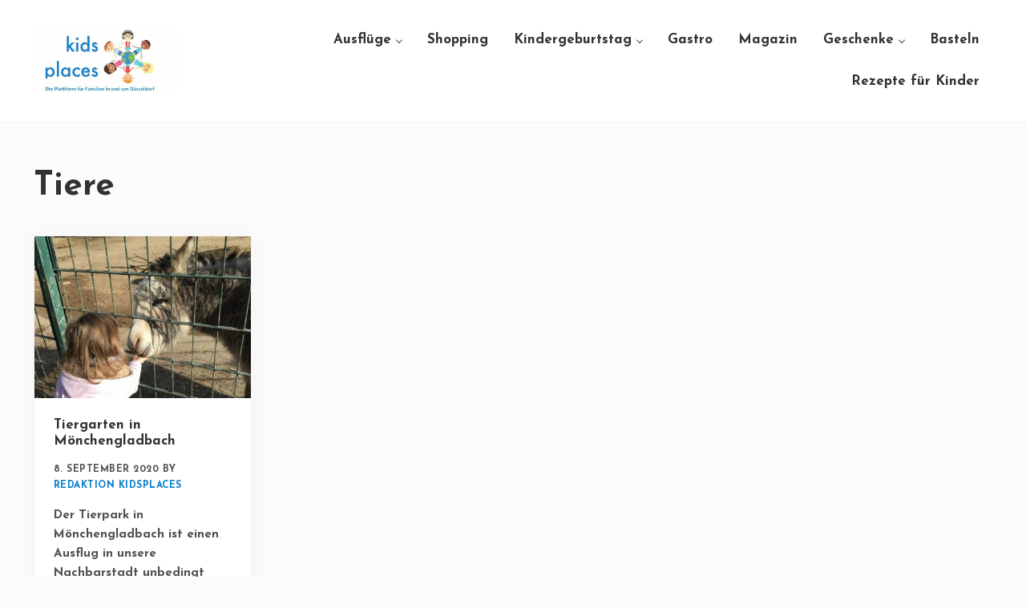

--- FILE ---
content_type: text/html; charset=UTF-8
request_url: https://www.kidsplaces.net/tag/tiere/
body_size: 14595
content:
<!DOCTYPE html>
<html lang="de">
<head >
<meta charset="UTF-8" />
<meta name="viewport" content="width=device-width, initial-scale=1" />
<link rel="dns-prefetch" href="//cdn.hu-manity.co" />
		<!-- Cookie Compliance -->
		<script type="text/javascript">var huOptions = {"appID":"wwwkidsplacesnet-1d7bc68","currentLanguage":"de","blocking":false,"globalCookie":false,"isAdmin":false,"privacyConsent":true,"forms":[]};</script>
		<script type="text/javascript" src="https://cdn.hu-manity.co/hu-banner.min.js"></script><meta name='robots' content='index, follow, max-image-preview:large, max-snippet:-1, max-video-preview:-1' />

	<!-- This site is optimized with the Yoast SEO plugin v26.8 - https://yoast.com/product/yoast-seo-wordpress/ -->
	<title>Tiere Archive - kidsplaces</title>
	<link rel="canonical" href="https://www.kidsplaces.net/tag/tiere/" />
	<meta property="og:locale" content="de_DE" />
	<meta property="og:type" content="article" />
	<meta property="og:title" content="Tiere Archive - kidsplaces" />
	<meta property="og:url" content="https://www.kidsplaces.net/tag/tiere/" />
	<meta property="og:site_name" content="kidsplaces" />
	<meta name="twitter:card" content="summary_large_image" />
	<script type="application/ld+json" class="yoast-schema-graph">{"@context":"https://schema.org","@graph":[{"@type":"CollectionPage","@id":"https://www.kidsplaces.net/tag/tiere/","url":"https://www.kidsplaces.net/tag/tiere/","name":"Tiere Archive - kidsplaces","isPartOf":{"@id":"https://www.kidsplaces.net/#website"},"primaryImageOfPage":{"@id":"https://www.kidsplaces.net/tag/tiere/#primaryimage"},"image":{"@id":"https://www.kidsplaces.net/tag/tiere/#primaryimage"},"thumbnailUrl":"https://www.kidsplaces.net/wp-content/uploads/2020/09/IMG_9180-scaled-e1602441283765.jpeg","breadcrumb":{"@id":"https://www.kidsplaces.net/tag/tiere/#breadcrumb"},"inLanguage":"de"},{"@type":"ImageObject","inLanguage":"de","@id":"https://www.kidsplaces.net/tag/tiere/#primaryimage","url":"https://www.kidsplaces.net/wp-content/uploads/2020/09/IMG_9180-scaled-e1602441283765.jpeg","contentUrl":"https://www.kidsplaces.net/wp-content/uploads/2020/09/IMG_9180-scaled-e1602441283765.jpeg","width":1920,"height":1312,"caption":"Tiergarten Mönchengladbach"},{"@type":"BreadcrumbList","@id":"https://www.kidsplaces.net/tag/tiere/#breadcrumb","itemListElement":[{"@type":"ListItem","position":1,"name":"Startseite","item":"https://www.kidsplaces.net/"},{"@type":"ListItem","position":2,"name":"Tiere"}]},{"@type":"WebSite","@id":"https://www.kidsplaces.net/#website","url":"https://www.kidsplaces.net/","name":"kidsplaces","description":"Die Plattform für Familien in und um Düsseldorf","publisher":{"@id":"https://www.kidsplaces.net/#organization"},"potentialAction":[{"@type":"SearchAction","target":{"@type":"EntryPoint","urlTemplate":"https://www.kidsplaces.net/?s={search_term_string}"},"query-input":{"@type":"PropertyValueSpecification","valueRequired":true,"valueName":"search_term_string"}}],"inLanguage":"de"},{"@type":"Organization","@id":"https://www.kidsplaces.net/#organization","name":"Kidsplaces","url":"https://www.kidsplaces.net/","logo":{"@type":"ImageObject","inLanguage":"de","@id":"https://www.kidsplaces.net/#/schema/logo/image/","url":"https://www.kidsplaces.net/wp-content/uploads/2020/09/cropped-Die-Plattform-fuer-Familien-in-und-um-Duesseldorf-Kopie-1.jpeg","contentUrl":"https://www.kidsplaces.net/wp-content/uploads/2020/09/cropped-Die-Plattform-fuer-Familien-in-und-um-Duesseldorf-Kopie-1.jpeg","width":1915,"height":1917,"caption":"Kidsplaces"},"image":{"@id":"https://www.kidsplaces.net/#/schema/logo/image/"},"sameAs":["https://www.facebook.com/kidsplaces.net","https://www.instagram.com/kidsplaces_net"]}]}</script>
	<!-- / Yoast SEO plugin. -->


<link href='https://fonts.gstatic.com' crossorigin rel='preconnect' />
<link rel="alternate" type="application/rss+xml" title="kidsplaces &raquo; Feed" href="https://www.kidsplaces.net/feed/" />
<link rel="alternate" type="application/rss+xml" title="kidsplaces &raquo; Kommentar-Feed" href="https://www.kidsplaces.net/comments/feed/" />
<link rel="alternate" type="application/rss+xml" title="kidsplaces &raquo; Tiere Schlagwort-Feed" href="https://www.kidsplaces.net/tag/tiere/feed/" />
		<!-- This site uses the Google Analytics by MonsterInsights plugin v9.11.1 - Using Analytics tracking - https://www.monsterinsights.com/ -->
							<script src="//www.googletagmanager.com/gtag/js?id=G-MMZ0LK0757"  data-cfasync="false" data-wpfc-render="false" type="text/javascript" async></script>
			<script data-cfasync="false" data-wpfc-render="false" type="text/javascript">
				var mi_version = '9.11.1';
				var mi_track_user = true;
				var mi_no_track_reason = '';
								var MonsterInsightsDefaultLocations = {"page_location":"https:\/\/www.kidsplaces.net\/tag\/tiere\/"};
								if ( typeof MonsterInsightsPrivacyGuardFilter === 'function' ) {
					var MonsterInsightsLocations = (typeof MonsterInsightsExcludeQuery === 'object') ? MonsterInsightsPrivacyGuardFilter( MonsterInsightsExcludeQuery ) : MonsterInsightsPrivacyGuardFilter( MonsterInsightsDefaultLocations );
				} else {
					var MonsterInsightsLocations = (typeof MonsterInsightsExcludeQuery === 'object') ? MonsterInsightsExcludeQuery : MonsterInsightsDefaultLocations;
				}

								var disableStrs = [
										'ga-disable-G-MMZ0LK0757',
									];

				/* Function to detect opted out users */
				function __gtagTrackerIsOptedOut() {
					for (var index = 0; index < disableStrs.length; index++) {
						if (document.cookie.indexOf(disableStrs[index] + '=true') > -1) {
							return true;
						}
					}

					return false;
				}

				/* Disable tracking if the opt-out cookie exists. */
				if (__gtagTrackerIsOptedOut()) {
					for (var index = 0; index < disableStrs.length; index++) {
						window[disableStrs[index]] = true;
					}
				}

				/* Opt-out function */
				function __gtagTrackerOptout() {
					for (var index = 0; index < disableStrs.length; index++) {
						document.cookie = disableStrs[index] + '=true; expires=Thu, 31 Dec 2099 23:59:59 UTC; path=/';
						window[disableStrs[index]] = true;
					}
				}

				if ('undefined' === typeof gaOptout) {
					function gaOptout() {
						__gtagTrackerOptout();
					}
				}
								window.dataLayer = window.dataLayer || [];

				window.MonsterInsightsDualTracker = {
					helpers: {},
					trackers: {},
				};
				if (mi_track_user) {
					function __gtagDataLayer() {
						dataLayer.push(arguments);
					}

					function __gtagTracker(type, name, parameters) {
						if (!parameters) {
							parameters = {};
						}

						if (parameters.send_to) {
							__gtagDataLayer.apply(null, arguments);
							return;
						}

						if (type === 'event') {
														parameters.send_to = monsterinsights_frontend.v4_id;
							var hookName = name;
							if (typeof parameters['event_category'] !== 'undefined') {
								hookName = parameters['event_category'] + ':' + name;
							}

							if (typeof MonsterInsightsDualTracker.trackers[hookName] !== 'undefined') {
								MonsterInsightsDualTracker.trackers[hookName](parameters);
							} else {
								__gtagDataLayer('event', name, parameters);
							}
							
						} else {
							__gtagDataLayer.apply(null, arguments);
						}
					}

					__gtagTracker('js', new Date());
					__gtagTracker('set', {
						'developer_id.dZGIzZG': true,
											});
					if ( MonsterInsightsLocations.page_location ) {
						__gtagTracker('set', MonsterInsightsLocations);
					}
										__gtagTracker('config', 'G-MMZ0LK0757', {"forceSSL":"true","link_attribution":"true"} );
										window.gtag = __gtagTracker;										(function () {
						/* https://developers.google.com/analytics/devguides/collection/analyticsjs/ */
						/* ga and __gaTracker compatibility shim. */
						var noopfn = function () {
							return null;
						};
						var newtracker = function () {
							return new Tracker();
						};
						var Tracker = function () {
							return null;
						};
						var p = Tracker.prototype;
						p.get = noopfn;
						p.set = noopfn;
						p.send = function () {
							var args = Array.prototype.slice.call(arguments);
							args.unshift('send');
							__gaTracker.apply(null, args);
						};
						var __gaTracker = function () {
							var len = arguments.length;
							if (len === 0) {
								return;
							}
							var f = arguments[len - 1];
							if (typeof f !== 'object' || f === null || typeof f.hitCallback !== 'function') {
								if ('send' === arguments[0]) {
									var hitConverted, hitObject = false, action;
									if ('event' === arguments[1]) {
										if ('undefined' !== typeof arguments[3]) {
											hitObject = {
												'eventAction': arguments[3],
												'eventCategory': arguments[2],
												'eventLabel': arguments[4],
												'value': arguments[5] ? arguments[5] : 1,
											}
										}
									}
									if ('pageview' === arguments[1]) {
										if ('undefined' !== typeof arguments[2]) {
											hitObject = {
												'eventAction': 'page_view',
												'page_path': arguments[2],
											}
										}
									}
									if (typeof arguments[2] === 'object') {
										hitObject = arguments[2];
									}
									if (typeof arguments[5] === 'object') {
										Object.assign(hitObject, arguments[5]);
									}
									if ('undefined' !== typeof arguments[1].hitType) {
										hitObject = arguments[1];
										if ('pageview' === hitObject.hitType) {
											hitObject.eventAction = 'page_view';
										}
									}
									if (hitObject) {
										action = 'timing' === arguments[1].hitType ? 'timing_complete' : hitObject.eventAction;
										hitConverted = mapArgs(hitObject);
										__gtagTracker('event', action, hitConverted);
									}
								}
								return;
							}

							function mapArgs(args) {
								var arg, hit = {};
								var gaMap = {
									'eventCategory': 'event_category',
									'eventAction': 'event_action',
									'eventLabel': 'event_label',
									'eventValue': 'event_value',
									'nonInteraction': 'non_interaction',
									'timingCategory': 'event_category',
									'timingVar': 'name',
									'timingValue': 'value',
									'timingLabel': 'event_label',
									'page': 'page_path',
									'location': 'page_location',
									'title': 'page_title',
									'referrer' : 'page_referrer',
								};
								for (arg in args) {
																		if (!(!args.hasOwnProperty(arg) || !gaMap.hasOwnProperty(arg))) {
										hit[gaMap[arg]] = args[arg];
									} else {
										hit[arg] = args[arg];
									}
								}
								return hit;
							}

							try {
								f.hitCallback();
							} catch (ex) {
							}
						};
						__gaTracker.create = newtracker;
						__gaTracker.getByName = newtracker;
						__gaTracker.getAll = function () {
							return [];
						};
						__gaTracker.remove = noopfn;
						__gaTracker.loaded = true;
						window['__gaTracker'] = __gaTracker;
					})();
									} else {
										console.log("");
					(function () {
						function __gtagTracker() {
							return null;
						}

						window['__gtagTracker'] = __gtagTracker;
						window['gtag'] = __gtagTracker;
					})();
									}
			</script>
							<!-- / Google Analytics by MonsterInsights -->
		<style id='wp-img-auto-sizes-contain-inline-css' type='text/css'>
img:is([sizes=auto i],[sizes^="auto," i]){contain-intrinsic-size:3000px 1500px}
/*# sourceURL=wp-img-auto-sizes-contain-inline-css */
</style>
<style id='wp-block-library-inline-css' type='text/css'>
:root{--wp-block-synced-color:#7a00df;--wp-block-synced-color--rgb:122,0,223;--wp-bound-block-color:var(--wp-block-synced-color);--wp-editor-canvas-background:#ddd;--wp-admin-theme-color:#007cba;--wp-admin-theme-color--rgb:0,124,186;--wp-admin-theme-color-darker-10:#006ba1;--wp-admin-theme-color-darker-10--rgb:0,107,160.5;--wp-admin-theme-color-darker-20:#005a87;--wp-admin-theme-color-darker-20--rgb:0,90,135;--wp-admin-border-width-focus:2px}@media (min-resolution:192dpi){:root{--wp-admin-border-width-focus:1.5px}}.wp-element-button{cursor:pointer}:root .has-very-light-gray-background-color{background-color:#eee}:root .has-very-dark-gray-background-color{background-color:#313131}:root .has-very-light-gray-color{color:#eee}:root .has-very-dark-gray-color{color:#313131}:root .has-vivid-green-cyan-to-vivid-cyan-blue-gradient-background{background:linear-gradient(135deg,#00d084,#0693e3)}:root .has-purple-crush-gradient-background{background:linear-gradient(135deg,#34e2e4,#4721fb 50%,#ab1dfe)}:root .has-hazy-dawn-gradient-background{background:linear-gradient(135deg,#faaca8,#dad0ec)}:root .has-subdued-olive-gradient-background{background:linear-gradient(135deg,#fafae1,#67a671)}:root .has-atomic-cream-gradient-background{background:linear-gradient(135deg,#fdd79a,#004a59)}:root .has-nightshade-gradient-background{background:linear-gradient(135deg,#330968,#31cdcf)}:root .has-midnight-gradient-background{background:linear-gradient(135deg,#020381,#2874fc)}:root{--wp--preset--font-size--normal:16px;--wp--preset--font-size--huge:42px}.has-regular-font-size{font-size:1em}.has-larger-font-size{font-size:2.625em}.has-normal-font-size{font-size:var(--wp--preset--font-size--normal)}.has-huge-font-size{font-size:var(--wp--preset--font-size--huge)}.has-text-align-center{text-align:center}.has-text-align-left{text-align:left}.has-text-align-right{text-align:right}.has-fit-text{white-space:nowrap!important}#end-resizable-editor-section{display:none}.aligncenter{clear:both}.items-justified-left{justify-content:flex-start}.items-justified-center{justify-content:center}.items-justified-right{justify-content:flex-end}.items-justified-space-between{justify-content:space-between}.screen-reader-text{border:0;clip-path:inset(50%);height:1px;margin:-1px;overflow:hidden;padding:0;position:absolute;width:1px;word-wrap:normal!important}.screen-reader-text:focus{background-color:#ddd;clip-path:none;color:#444;display:block;font-size:1em;height:auto;left:5px;line-height:normal;padding:15px 23px 14px;text-decoration:none;top:5px;width:auto;z-index:100000}html :where(.has-border-color){border-style:solid}html :where([style*=border-top-color]){border-top-style:solid}html :where([style*=border-right-color]){border-right-style:solid}html :where([style*=border-bottom-color]){border-bottom-style:solid}html :where([style*=border-left-color]){border-left-style:solid}html :where([style*=border-width]){border-style:solid}html :where([style*=border-top-width]){border-top-style:solid}html :where([style*=border-right-width]){border-right-style:solid}html :where([style*=border-bottom-width]){border-bottom-style:solid}html :where([style*=border-left-width]){border-left-style:solid}html :where(img[class*=wp-image-]){height:auto;max-width:100%}:where(figure){margin:0 0 1em}html :where(.is-position-sticky){--wp-admin--admin-bar--position-offset:var(--wp-admin--admin-bar--height,0px)}@media screen and (max-width:600px){html :where(.is-position-sticky){--wp-admin--admin-bar--position-offset:0px}}

/*# sourceURL=wp-block-library-inline-css */
</style><style id='wp-block-heading-inline-css' type='text/css'>
h1:where(.wp-block-heading).has-background,h2:where(.wp-block-heading).has-background,h3:where(.wp-block-heading).has-background,h4:where(.wp-block-heading).has-background,h5:where(.wp-block-heading).has-background,h6:where(.wp-block-heading).has-background{padding:1.25em 2.375em}h1.has-text-align-left[style*=writing-mode]:where([style*=vertical-lr]),h1.has-text-align-right[style*=writing-mode]:where([style*=vertical-rl]),h2.has-text-align-left[style*=writing-mode]:where([style*=vertical-lr]),h2.has-text-align-right[style*=writing-mode]:where([style*=vertical-rl]),h3.has-text-align-left[style*=writing-mode]:where([style*=vertical-lr]),h3.has-text-align-right[style*=writing-mode]:where([style*=vertical-rl]),h4.has-text-align-left[style*=writing-mode]:where([style*=vertical-lr]),h4.has-text-align-right[style*=writing-mode]:where([style*=vertical-rl]),h5.has-text-align-left[style*=writing-mode]:where([style*=vertical-lr]),h5.has-text-align-right[style*=writing-mode]:where([style*=vertical-rl]),h6.has-text-align-left[style*=writing-mode]:where([style*=vertical-lr]),h6.has-text-align-right[style*=writing-mode]:where([style*=vertical-rl]){rotate:180deg}
/*# sourceURL=https://www.kidsplaces.net/wp-includes/blocks/heading/style.min.css */
</style>
<style id='wp-block-group-inline-css' type='text/css'>
.wp-block-group{box-sizing:border-box}:where(.wp-block-group.wp-block-group-is-layout-constrained){position:relative}
/*# sourceURL=https://www.kidsplaces.net/wp-includes/blocks/group/style.min.css */
</style>
<style id='wp-block-group-theme-inline-css' type='text/css'>
:where(.wp-block-group.has-background){padding:1.25em 2.375em}
/*# sourceURL=https://www.kidsplaces.net/wp-includes/blocks/group/theme.min.css */
</style>
<style id='wp-block-paragraph-inline-css' type='text/css'>
.is-small-text{font-size:.875em}.is-regular-text{font-size:1em}.is-large-text{font-size:2.25em}.is-larger-text{font-size:3em}.has-drop-cap:not(:focus):first-letter{float:left;font-size:8.4em;font-style:normal;font-weight:100;line-height:.68;margin:.05em .1em 0 0;text-transform:uppercase}body.rtl .has-drop-cap:not(:focus):first-letter{float:none;margin-left:.1em}p.has-drop-cap.has-background{overflow:hidden}:root :where(p.has-background){padding:1.25em 2.375em}:where(p.has-text-color:not(.has-link-color)) a{color:inherit}p.has-text-align-left[style*="writing-mode:vertical-lr"],p.has-text-align-right[style*="writing-mode:vertical-rl"]{rotate:180deg}
/*# sourceURL=https://www.kidsplaces.net/wp-includes/blocks/paragraph/style.min.css */
</style>
<style id='wp-block-social-links-inline-css' type='text/css'>
.wp-block-social-links{background:none;box-sizing:border-box;margin-left:0;padding-left:0;padding-right:0;text-indent:0}.wp-block-social-links .wp-social-link a,.wp-block-social-links .wp-social-link a:hover{border-bottom:0;box-shadow:none;text-decoration:none}.wp-block-social-links .wp-social-link svg{height:1em;width:1em}.wp-block-social-links .wp-social-link span:not(.screen-reader-text){font-size:.65em;margin-left:.5em;margin-right:.5em}.wp-block-social-links.has-small-icon-size{font-size:16px}.wp-block-social-links,.wp-block-social-links.has-normal-icon-size{font-size:24px}.wp-block-social-links.has-large-icon-size{font-size:36px}.wp-block-social-links.has-huge-icon-size{font-size:48px}.wp-block-social-links.aligncenter{display:flex;justify-content:center}.wp-block-social-links.alignright{justify-content:flex-end}.wp-block-social-link{border-radius:9999px;display:block}@media not (prefers-reduced-motion){.wp-block-social-link{transition:transform .1s ease}}.wp-block-social-link{height:auto}.wp-block-social-link a{align-items:center;display:flex;line-height:0}.wp-block-social-link:hover{transform:scale(1.1)}.wp-block-social-links .wp-block-social-link.wp-social-link{display:inline-block;margin:0;padding:0}.wp-block-social-links .wp-block-social-link.wp-social-link .wp-block-social-link-anchor,.wp-block-social-links .wp-block-social-link.wp-social-link .wp-block-social-link-anchor svg,.wp-block-social-links .wp-block-social-link.wp-social-link .wp-block-social-link-anchor:active,.wp-block-social-links .wp-block-social-link.wp-social-link .wp-block-social-link-anchor:hover,.wp-block-social-links .wp-block-social-link.wp-social-link .wp-block-social-link-anchor:visited{color:currentColor;fill:currentColor}:where(.wp-block-social-links:not(.is-style-logos-only)) .wp-social-link{background-color:#f0f0f0;color:#444}:where(.wp-block-social-links:not(.is-style-logos-only)) .wp-social-link-amazon{background-color:#f90;color:#fff}:where(.wp-block-social-links:not(.is-style-logos-only)) .wp-social-link-bandcamp{background-color:#1ea0c3;color:#fff}:where(.wp-block-social-links:not(.is-style-logos-only)) .wp-social-link-behance{background-color:#0757fe;color:#fff}:where(.wp-block-social-links:not(.is-style-logos-only)) .wp-social-link-bluesky{background-color:#0a7aff;color:#fff}:where(.wp-block-social-links:not(.is-style-logos-only)) .wp-social-link-codepen{background-color:#1e1f26;color:#fff}:where(.wp-block-social-links:not(.is-style-logos-only)) .wp-social-link-deviantart{background-color:#02e49b;color:#fff}:where(.wp-block-social-links:not(.is-style-logos-only)) .wp-social-link-discord{background-color:#5865f2;color:#fff}:where(.wp-block-social-links:not(.is-style-logos-only)) .wp-social-link-dribbble{background-color:#e94c89;color:#fff}:where(.wp-block-social-links:not(.is-style-logos-only)) .wp-social-link-dropbox{background-color:#4280ff;color:#fff}:where(.wp-block-social-links:not(.is-style-logos-only)) .wp-social-link-etsy{background-color:#f45800;color:#fff}:where(.wp-block-social-links:not(.is-style-logos-only)) .wp-social-link-facebook{background-color:#0866ff;color:#fff}:where(.wp-block-social-links:not(.is-style-logos-only)) .wp-social-link-fivehundredpx{background-color:#000;color:#fff}:where(.wp-block-social-links:not(.is-style-logos-only)) .wp-social-link-flickr{background-color:#0461dd;color:#fff}:where(.wp-block-social-links:not(.is-style-logos-only)) .wp-social-link-foursquare{background-color:#e65678;color:#fff}:where(.wp-block-social-links:not(.is-style-logos-only)) .wp-social-link-github{background-color:#24292d;color:#fff}:where(.wp-block-social-links:not(.is-style-logos-only)) .wp-social-link-goodreads{background-color:#eceadd;color:#382110}:where(.wp-block-social-links:not(.is-style-logos-only)) .wp-social-link-google{background-color:#ea4434;color:#fff}:where(.wp-block-social-links:not(.is-style-logos-only)) .wp-social-link-gravatar{background-color:#1d4fc4;color:#fff}:where(.wp-block-social-links:not(.is-style-logos-only)) .wp-social-link-instagram{background-color:#f00075;color:#fff}:where(.wp-block-social-links:not(.is-style-logos-only)) .wp-social-link-lastfm{background-color:#e21b24;color:#fff}:where(.wp-block-social-links:not(.is-style-logos-only)) .wp-social-link-linkedin{background-color:#0d66c2;color:#fff}:where(.wp-block-social-links:not(.is-style-logos-only)) .wp-social-link-mastodon{background-color:#3288d4;color:#fff}:where(.wp-block-social-links:not(.is-style-logos-only)) .wp-social-link-medium{background-color:#000;color:#fff}:where(.wp-block-social-links:not(.is-style-logos-only)) .wp-social-link-meetup{background-color:#f6405f;color:#fff}:where(.wp-block-social-links:not(.is-style-logos-only)) .wp-social-link-patreon{background-color:#000;color:#fff}:where(.wp-block-social-links:not(.is-style-logos-only)) .wp-social-link-pinterest{background-color:#e60122;color:#fff}:where(.wp-block-social-links:not(.is-style-logos-only)) .wp-social-link-pocket{background-color:#ef4155;color:#fff}:where(.wp-block-social-links:not(.is-style-logos-only)) .wp-social-link-reddit{background-color:#ff4500;color:#fff}:where(.wp-block-social-links:not(.is-style-logos-only)) .wp-social-link-skype{background-color:#0478d7;color:#fff}:where(.wp-block-social-links:not(.is-style-logos-only)) .wp-social-link-snapchat{background-color:#fefc00;color:#fff;stroke:#000}:where(.wp-block-social-links:not(.is-style-logos-only)) .wp-social-link-soundcloud{background-color:#ff5600;color:#fff}:where(.wp-block-social-links:not(.is-style-logos-only)) .wp-social-link-spotify{background-color:#1bd760;color:#fff}:where(.wp-block-social-links:not(.is-style-logos-only)) .wp-social-link-telegram{background-color:#2aabee;color:#fff}:where(.wp-block-social-links:not(.is-style-logos-only)) .wp-social-link-threads{background-color:#000;color:#fff}:where(.wp-block-social-links:not(.is-style-logos-only)) .wp-social-link-tiktok{background-color:#000;color:#fff}:where(.wp-block-social-links:not(.is-style-logos-only)) .wp-social-link-tumblr{background-color:#011835;color:#fff}:where(.wp-block-social-links:not(.is-style-logos-only)) .wp-social-link-twitch{background-color:#6440a4;color:#fff}:where(.wp-block-social-links:not(.is-style-logos-only)) .wp-social-link-twitter{background-color:#1da1f2;color:#fff}:where(.wp-block-social-links:not(.is-style-logos-only)) .wp-social-link-vimeo{background-color:#1eb7ea;color:#fff}:where(.wp-block-social-links:not(.is-style-logos-only)) .wp-social-link-vk{background-color:#4680c2;color:#fff}:where(.wp-block-social-links:not(.is-style-logos-only)) .wp-social-link-wordpress{background-color:#3499cd;color:#fff}:where(.wp-block-social-links:not(.is-style-logos-only)) .wp-social-link-whatsapp{background-color:#25d366;color:#fff}:where(.wp-block-social-links:not(.is-style-logos-only)) .wp-social-link-x{background-color:#000;color:#fff}:where(.wp-block-social-links:not(.is-style-logos-only)) .wp-social-link-yelp{background-color:#d32422;color:#fff}:where(.wp-block-social-links:not(.is-style-logos-only)) .wp-social-link-youtube{background-color:red;color:#fff}:where(.wp-block-social-links.is-style-logos-only) .wp-social-link{background:none}:where(.wp-block-social-links.is-style-logos-only) .wp-social-link svg{height:1.25em;width:1.25em}:where(.wp-block-social-links.is-style-logos-only) .wp-social-link-amazon{color:#f90}:where(.wp-block-social-links.is-style-logos-only) .wp-social-link-bandcamp{color:#1ea0c3}:where(.wp-block-social-links.is-style-logos-only) .wp-social-link-behance{color:#0757fe}:where(.wp-block-social-links.is-style-logos-only) .wp-social-link-bluesky{color:#0a7aff}:where(.wp-block-social-links.is-style-logos-only) .wp-social-link-codepen{color:#1e1f26}:where(.wp-block-social-links.is-style-logos-only) .wp-social-link-deviantart{color:#02e49b}:where(.wp-block-social-links.is-style-logos-only) .wp-social-link-discord{color:#5865f2}:where(.wp-block-social-links.is-style-logos-only) .wp-social-link-dribbble{color:#e94c89}:where(.wp-block-social-links.is-style-logos-only) .wp-social-link-dropbox{color:#4280ff}:where(.wp-block-social-links.is-style-logos-only) .wp-social-link-etsy{color:#f45800}:where(.wp-block-social-links.is-style-logos-only) .wp-social-link-facebook{color:#0866ff}:where(.wp-block-social-links.is-style-logos-only) .wp-social-link-fivehundredpx{color:#000}:where(.wp-block-social-links.is-style-logos-only) .wp-social-link-flickr{color:#0461dd}:where(.wp-block-social-links.is-style-logos-only) .wp-social-link-foursquare{color:#e65678}:where(.wp-block-social-links.is-style-logos-only) .wp-social-link-github{color:#24292d}:where(.wp-block-social-links.is-style-logos-only) .wp-social-link-goodreads{color:#382110}:where(.wp-block-social-links.is-style-logos-only) .wp-social-link-google{color:#ea4434}:where(.wp-block-social-links.is-style-logos-only) .wp-social-link-gravatar{color:#1d4fc4}:where(.wp-block-social-links.is-style-logos-only) .wp-social-link-instagram{color:#f00075}:where(.wp-block-social-links.is-style-logos-only) .wp-social-link-lastfm{color:#e21b24}:where(.wp-block-social-links.is-style-logos-only) .wp-social-link-linkedin{color:#0d66c2}:where(.wp-block-social-links.is-style-logos-only) .wp-social-link-mastodon{color:#3288d4}:where(.wp-block-social-links.is-style-logos-only) .wp-social-link-medium{color:#000}:where(.wp-block-social-links.is-style-logos-only) .wp-social-link-meetup{color:#f6405f}:where(.wp-block-social-links.is-style-logos-only) .wp-social-link-patreon{color:#000}:where(.wp-block-social-links.is-style-logos-only) .wp-social-link-pinterest{color:#e60122}:where(.wp-block-social-links.is-style-logos-only) .wp-social-link-pocket{color:#ef4155}:where(.wp-block-social-links.is-style-logos-only) .wp-social-link-reddit{color:#ff4500}:where(.wp-block-social-links.is-style-logos-only) .wp-social-link-skype{color:#0478d7}:where(.wp-block-social-links.is-style-logos-only) .wp-social-link-snapchat{color:#fff;stroke:#000}:where(.wp-block-social-links.is-style-logos-only) .wp-social-link-soundcloud{color:#ff5600}:where(.wp-block-social-links.is-style-logos-only) .wp-social-link-spotify{color:#1bd760}:where(.wp-block-social-links.is-style-logos-only) .wp-social-link-telegram{color:#2aabee}:where(.wp-block-social-links.is-style-logos-only) .wp-social-link-threads{color:#000}:where(.wp-block-social-links.is-style-logos-only) .wp-social-link-tiktok{color:#000}:where(.wp-block-social-links.is-style-logos-only) .wp-social-link-tumblr{color:#011835}:where(.wp-block-social-links.is-style-logos-only) .wp-social-link-twitch{color:#6440a4}:where(.wp-block-social-links.is-style-logos-only) .wp-social-link-twitter{color:#1da1f2}:where(.wp-block-social-links.is-style-logos-only) .wp-social-link-vimeo{color:#1eb7ea}:where(.wp-block-social-links.is-style-logos-only) .wp-social-link-vk{color:#4680c2}:where(.wp-block-social-links.is-style-logos-only) .wp-social-link-whatsapp{color:#25d366}:where(.wp-block-social-links.is-style-logos-only) .wp-social-link-wordpress{color:#3499cd}:where(.wp-block-social-links.is-style-logos-only) .wp-social-link-x{color:#000}:where(.wp-block-social-links.is-style-logos-only) .wp-social-link-yelp{color:#d32422}:where(.wp-block-social-links.is-style-logos-only) .wp-social-link-youtube{color:red}.wp-block-social-links.is-style-pill-shape .wp-social-link{width:auto}:root :where(.wp-block-social-links .wp-social-link a){padding:.25em}:root :where(.wp-block-social-links.is-style-logos-only .wp-social-link a){padding:0}:root :where(.wp-block-social-links.is-style-pill-shape .wp-social-link a){padding-left:.6666666667em;padding-right:.6666666667em}.wp-block-social-links:not(.has-icon-color):not(.has-icon-background-color) .wp-social-link-snapchat .wp-block-social-link-label{color:#000}
/*# sourceURL=https://www.kidsplaces.net/wp-includes/blocks/social-links/style.min.css */
</style>
<style id='global-styles-inline-css' type='text/css'>
:root{--wp--preset--aspect-ratio--square: 1;--wp--preset--aspect-ratio--4-3: 4/3;--wp--preset--aspect-ratio--3-4: 3/4;--wp--preset--aspect-ratio--3-2: 3/2;--wp--preset--aspect-ratio--2-3: 2/3;--wp--preset--aspect-ratio--16-9: 16/9;--wp--preset--aspect-ratio--9-16: 9/16;--wp--preset--color--black: #000000;--wp--preset--color--cyan-bluish-gray: #abb8c3;--wp--preset--color--white: #ffffff;--wp--preset--color--pale-pink: #f78da7;--wp--preset--color--vivid-red: #cf2e2e;--wp--preset--color--luminous-vivid-orange: #ff6900;--wp--preset--color--luminous-vivid-amber: #fcb900;--wp--preset--color--light-green-cyan: #7bdcb5;--wp--preset--color--vivid-green-cyan: #00d084;--wp--preset--color--pale-cyan-blue: #8ed1fc;--wp--preset--color--vivid-cyan-blue: #0693e3;--wp--preset--color--vivid-purple: #9b51e0;--wp--preset--gradient--vivid-cyan-blue-to-vivid-purple: linear-gradient(135deg,rgb(6,147,227) 0%,rgb(155,81,224) 100%);--wp--preset--gradient--light-green-cyan-to-vivid-green-cyan: linear-gradient(135deg,rgb(122,220,180) 0%,rgb(0,208,130) 100%);--wp--preset--gradient--luminous-vivid-amber-to-luminous-vivid-orange: linear-gradient(135deg,rgb(252,185,0) 0%,rgb(255,105,0) 100%);--wp--preset--gradient--luminous-vivid-orange-to-vivid-red: linear-gradient(135deg,rgb(255,105,0) 0%,rgb(207,46,46) 100%);--wp--preset--gradient--very-light-gray-to-cyan-bluish-gray: linear-gradient(135deg,rgb(238,238,238) 0%,rgb(169,184,195) 100%);--wp--preset--gradient--cool-to-warm-spectrum: linear-gradient(135deg,rgb(74,234,220) 0%,rgb(151,120,209) 20%,rgb(207,42,186) 40%,rgb(238,44,130) 60%,rgb(251,105,98) 80%,rgb(254,248,76) 100%);--wp--preset--gradient--blush-light-purple: linear-gradient(135deg,rgb(255,206,236) 0%,rgb(152,150,240) 100%);--wp--preset--gradient--blush-bordeaux: linear-gradient(135deg,rgb(254,205,165) 0%,rgb(254,45,45) 50%,rgb(107,0,62) 100%);--wp--preset--gradient--luminous-dusk: linear-gradient(135deg,rgb(255,203,112) 0%,rgb(199,81,192) 50%,rgb(65,88,208) 100%);--wp--preset--gradient--pale-ocean: linear-gradient(135deg,rgb(255,245,203) 0%,rgb(182,227,212) 50%,rgb(51,167,181) 100%);--wp--preset--gradient--electric-grass: linear-gradient(135deg,rgb(202,248,128) 0%,rgb(113,206,126) 100%);--wp--preset--gradient--midnight: linear-gradient(135deg,rgb(2,3,129) 0%,rgb(40,116,252) 100%);--wp--preset--font-size--small: 13px;--wp--preset--font-size--medium: 20px;--wp--preset--font-size--large: 36px;--wp--preset--font-size--x-large: 42px;--wp--preset--spacing--20: 0.44rem;--wp--preset--spacing--30: 0.67rem;--wp--preset--spacing--40: 1rem;--wp--preset--spacing--50: 1.5rem;--wp--preset--spacing--60: 2.25rem;--wp--preset--spacing--70: 3.38rem;--wp--preset--spacing--80: 5.06rem;--wp--preset--shadow--natural: 6px 6px 9px rgba(0, 0, 0, 0.2);--wp--preset--shadow--deep: 12px 12px 50px rgba(0, 0, 0, 0.4);--wp--preset--shadow--sharp: 6px 6px 0px rgba(0, 0, 0, 0.2);--wp--preset--shadow--outlined: 6px 6px 0px -3px rgb(255, 255, 255), 6px 6px rgb(0, 0, 0);--wp--preset--shadow--crisp: 6px 6px 0px rgb(0, 0, 0);}:where(.is-layout-flex){gap: 0.5em;}:where(.is-layout-grid){gap: 0.5em;}body .is-layout-flex{display: flex;}.is-layout-flex{flex-wrap: wrap;align-items: center;}.is-layout-flex > :is(*, div){margin: 0;}body .is-layout-grid{display: grid;}.is-layout-grid > :is(*, div){margin: 0;}:where(.wp-block-columns.is-layout-flex){gap: 2em;}:where(.wp-block-columns.is-layout-grid){gap: 2em;}:where(.wp-block-post-template.is-layout-flex){gap: 1.25em;}:where(.wp-block-post-template.is-layout-grid){gap: 1.25em;}.has-black-color{color: var(--wp--preset--color--black) !important;}.has-cyan-bluish-gray-color{color: var(--wp--preset--color--cyan-bluish-gray) !important;}.has-white-color{color: var(--wp--preset--color--white) !important;}.has-pale-pink-color{color: var(--wp--preset--color--pale-pink) !important;}.has-vivid-red-color{color: var(--wp--preset--color--vivid-red) !important;}.has-luminous-vivid-orange-color{color: var(--wp--preset--color--luminous-vivid-orange) !important;}.has-luminous-vivid-amber-color{color: var(--wp--preset--color--luminous-vivid-amber) !important;}.has-light-green-cyan-color{color: var(--wp--preset--color--light-green-cyan) !important;}.has-vivid-green-cyan-color{color: var(--wp--preset--color--vivid-green-cyan) !important;}.has-pale-cyan-blue-color{color: var(--wp--preset--color--pale-cyan-blue) !important;}.has-vivid-cyan-blue-color{color: var(--wp--preset--color--vivid-cyan-blue) !important;}.has-vivid-purple-color{color: var(--wp--preset--color--vivid-purple) !important;}.has-black-background-color{background-color: var(--wp--preset--color--black) !important;}.has-cyan-bluish-gray-background-color{background-color: var(--wp--preset--color--cyan-bluish-gray) !important;}.has-white-background-color{background-color: var(--wp--preset--color--white) !important;}.has-pale-pink-background-color{background-color: var(--wp--preset--color--pale-pink) !important;}.has-vivid-red-background-color{background-color: var(--wp--preset--color--vivid-red) !important;}.has-luminous-vivid-orange-background-color{background-color: var(--wp--preset--color--luminous-vivid-orange) !important;}.has-luminous-vivid-amber-background-color{background-color: var(--wp--preset--color--luminous-vivid-amber) !important;}.has-light-green-cyan-background-color{background-color: var(--wp--preset--color--light-green-cyan) !important;}.has-vivid-green-cyan-background-color{background-color: var(--wp--preset--color--vivid-green-cyan) !important;}.has-pale-cyan-blue-background-color{background-color: var(--wp--preset--color--pale-cyan-blue) !important;}.has-vivid-cyan-blue-background-color{background-color: var(--wp--preset--color--vivid-cyan-blue) !important;}.has-vivid-purple-background-color{background-color: var(--wp--preset--color--vivid-purple) !important;}.has-black-border-color{border-color: var(--wp--preset--color--black) !important;}.has-cyan-bluish-gray-border-color{border-color: var(--wp--preset--color--cyan-bluish-gray) !important;}.has-white-border-color{border-color: var(--wp--preset--color--white) !important;}.has-pale-pink-border-color{border-color: var(--wp--preset--color--pale-pink) !important;}.has-vivid-red-border-color{border-color: var(--wp--preset--color--vivid-red) !important;}.has-luminous-vivid-orange-border-color{border-color: var(--wp--preset--color--luminous-vivid-orange) !important;}.has-luminous-vivid-amber-border-color{border-color: var(--wp--preset--color--luminous-vivid-amber) !important;}.has-light-green-cyan-border-color{border-color: var(--wp--preset--color--light-green-cyan) !important;}.has-vivid-green-cyan-border-color{border-color: var(--wp--preset--color--vivid-green-cyan) !important;}.has-pale-cyan-blue-border-color{border-color: var(--wp--preset--color--pale-cyan-blue) !important;}.has-vivid-cyan-blue-border-color{border-color: var(--wp--preset--color--vivid-cyan-blue) !important;}.has-vivid-purple-border-color{border-color: var(--wp--preset--color--vivid-purple) !important;}.has-vivid-cyan-blue-to-vivid-purple-gradient-background{background: var(--wp--preset--gradient--vivid-cyan-blue-to-vivid-purple) !important;}.has-light-green-cyan-to-vivid-green-cyan-gradient-background{background: var(--wp--preset--gradient--light-green-cyan-to-vivid-green-cyan) !important;}.has-luminous-vivid-amber-to-luminous-vivid-orange-gradient-background{background: var(--wp--preset--gradient--luminous-vivid-amber-to-luminous-vivid-orange) !important;}.has-luminous-vivid-orange-to-vivid-red-gradient-background{background: var(--wp--preset--gradient--luminous-vivid-orange-to-vivid-red) !important;}.has-very-light-gray-to-cyan-bluish-gray-gradient-background{background: var(--wp--preset--gradient--very-light-gray-to-cyan-bluish-gray) !important;}.has-cool-to-warm-spectrum-gradient-background{background: var(--wp--preset--gradient--cool-to-warm-spectrum) !important;}.has-blush-light-purple-gradient-background{background: var(--wp--preset--gradient--blush-light-purple) !important;}.has-blush-bordeaux-gradient-background{background: var(--wp--preset--gradient--blush-bordeaux) !important;}.has-luminous-dusk-gradient-background{background: var(--wp--preset--gradient--luminous-dusk) !important;}.has-pale-ocean-gradient-background{background: var(--wp--preset--gradient--pale-ocean) !important;}.has-electric-grass-gradient-background{background: var(--wp--preset--gradient--electric-grass) !important;}.has-midnight-gradient-background{background: var(--wp--preset--gradient--midnight) !important;}.has-small-font-size{font-size: var(--wp--preset--font-size--small) !important;}.has-medium-font-size{font-size: var(--wp--preset--font-size--medium) !important;}.has-large-font-size{font-size: var(--wp--preset--font-size--large) !important;}.has-x-large-font-size{font-size: var(--wp--preset--font-size--x-large) !important;}
/*# sourceURL=global-styles-inline-css */
</style>

<style id='classic-theme-styles-inline-css' type='text/css'>
/*! This file is auto-generated */
.wp-block-button__link{color:#fff;background-color:#32373c;border-radius:9999px;box-shadow:none;text-decoration:none;padding:calc(.667em + 2px) calc(1.333em + 2px);font-size:1.125em}.wp-block-file__button{background:#32373c;color:#fff;text-decoration:none}
/*# sourceURL=/wp-includes/css/classic-themes.min.css */
</style>
<link rel='stylesheet' id='mai-engine-main-css' href='https://www.kidsplaces.net/wp-content/plugins/mai-engine/assets/css/main.min.css?ver=2.18.0.12620211522' type='text/css' media='all' />
<link rel='stylesheet' id='mai-engine-header-css' href='https://www.kidsplaces.net/wp-content/plugins/mai-engine/assets/css/header.min.css?ver=2.18.0.12620211522' type='text/css' media='all' />
<link rel='stylesheet' id='mai-engine-blocks-css' href='https://www.kidsplaces.net/wp-content/plugins/mai-engine/assets/css/blocks.min.css?ver=2.18.0.12620211522' type='text/css' media='all' />
<link rel='stylesheet' id='mai-engine-utilities-css' href='https://www.kidsplaces.net/wp-content/plugins/mai-engine/assets/css/utilities.min.css?ver=2.18.0.12620211522' type='text/css' media='all' />
<link rel='stylesheet' id='mai-engine-theme-css' href='https://www.kidsplaces.net/wp-content/plugins/mai-engine/assets/css/themes/delight.min.css?ver=2.18.0.12620211522' type='text/css' media='all' />
<link rel='stylesheet' id='mai-engine-desktop-css' href='https://www.kidsplaces.net/wp-content/plugins/mai-engine/assets/css/desktop.min.css?ver=2.18.0.12620211522' type='text/css' media='only screen and (min-width:1000px)' />
<link rel='stylesheet' id='mai-delight-css' href='https://www.kidsplaces.net/wp-content/themes/mai-delight/style.css?ver=2.0.1.10820201007' type='text/css' media='all' />
<script type="text/javascript" src="https://www.kidsplaces.net/wp-content/plugins/google-analytics-for-wordpress/assets/js/frontend-gtag.min.js?ver=9.11.1" id="monsterinsights-frontend-script-js" async="async" data-wp-strategy="async"></script>
<script data-cfasync="false" data-wpfc-render="false" type="text/javascript" id='monsterinsights-frontend-script-js-extra'>/* <![CDATA[ */
var monsterinsights_frontend = {"js_events_tracking":"true","download_extensions":"doc,pdf,ppt,zip,xls,docx,pptx,xlsx","inbound_paths":"[{\"path\":\"\\\/go\\\/\",\"label\":\"affiliate\"},{\"path\":\"\\\/recommend\\\/\",\"label\":\"affiliate\"}]","home_url":"https:\/\/www.kidsplaces.net","hash_tracking":"false","v4_id":"G-MMZ0LK0757"};/* ]]> */
</script>
<link rel="https://api.w.org/" href="https://www.kidsplaces.net/wp-json/" /><link rel="alternate" title="JSON" type="application/json" href="https://www.kidsplaces.net/wp-json/wp/v2/tags/320" /><link rel="EditURI" type="application/rsd+xml" title="RSD" href="https://www.kidsplaces.net/xmlrpc.php?rsd" />
<meta name="generator" content="WordPress 6.9" />
<link rel="pingback" href="https://www.kidsplaces.net/xmlrpc.php" />
<link rel="icon" href="https://www.kidsplaces.net/wp-content/uploads/2020/09/cropped-Kidsplaces-ohne-Text-NEU-Kopie-scaled-2-32x32.jpg" sizes="32x32" />
<link rel="icon" href="https://www.kidsplaces.net/wp-content/uploads/2020/09/cropped-Kidsplaces-ohne-Text-NEU-Kopie-scaled-2-192x192.jpg" sizes="192x192" />
<link rel="apple-touch-icon" href="https://www.kidsplaces.net/wp-content/uploads/2020/09/cropped-Kidsplaces-ohne-Text-NEU-Kopie-scaled-2-180x180.jpg" />
<meta name="msapplication-TileImage" content="https://www.kidsplaces.net/wp-content/uploads/2020/09/cropped-Kidsplaces-ohne-Text-NEU-Kopie-scaled-2-270x270.jpg" />
<style id="kirki-inline-styles">:root{--breakpoint-xs:400px;--breakpoint-sm:600px;--breakpoint-md:800px;--breakpoint-lg:1000px;--breakpoint-xl:1200px;--color-background:#fcfcfc;--color-alt:#f0f0f0;--color-header:#ffffff;--color-body:#515151;--color-heading:#323232;--color-link:#067ccc;--color-primary:#067ccc;--color-secondary:#ebe9eb;--title-area-padding-mobile:16px;--color-primary-light:#0d9af8;--color-primary-dark:#055e99;--color-secondary-light:#ffffff;--color-secondary-dark:#d3cfd3;--color-link-light:#0d9af8;--color-link-dark:#055e99;--color-black:#000000;--color-white:#ffffff;--button-color:var(--color-white);--button-secondary-color:#564e56;--header-shrink-offset:67px;--body-font-family:Josefin Sans;--body-font-weight:300;--body-font-weight-bold:600;--heading-font-family:Josefin Sans;--heading-font-weight:700;--page-header-overlay-opacity:0;--page-header-padding-top:10vw;--page-header-padding-bottom:10vw;--page-header-inner-max-width:var(--breakpoint-md);--page-header-justify-content:center;--page-header-text-align:center;}.has-background-color{color:var(--color-background) !important;--body-color:var(--color-background) !important;--heading-color:var(--color-background) !important;}.has-background-background-color{background-color:var(--color-background) !important;}.has-alt-color{color:var(--color-alt) !important;--body-color:var(--color-alt) !important;--heading-color:var(--color-alt) !important;}.has-alt-background-color{background-color:var(--color-alt) !important;}.has-header-color{color:var(--color-header) !important;--body-color:var(--color-header) !important;--heading-color:var(--color-header) !important;}.has-header-background-color{background-color:var(--color-header) !important;}.has-body-color{color:var(--color-body) !important;--body-color:var(--color-body) !important;--heading-color:var(--color-body) !important;}.has-body-background-color{background-color:var(--color-body) !important;}.has-heading-color{color:var(--color-heading) !important;--body-color:var(--color-heading) !important;--heading-color:var(--color-heading) !important;}.has-heading-background-color{background-color:var(--color-heading) !important;}.has-link-color{color:var(--color-link) !important;--body-color:var(--color-link) !important;--heading-color:var(--color-link) !important;}.has-link-background-color{background-color:var(--color-link) !important;}.has-primary-color{color:var(--color-primary) !important;--body-color:var(--color-primary) !important;--heading-color:var(--color-primary) !important;}.has-primary-background-color{background-color:var(--color-primary) !important;}.has-secondary-color{color:var(--color-secondary) !important;--body-color:var(--color-secondary) !important;--heading-color:var(--color-secondary) !important;}.has-secondary-background-color{background-color:var(--color-secondary) !important;}.header-stuck,:root{--custom-logo-width:120px;}.header-left{--menu-justify-content:flex-start;}.header-right{--menu-justify-content:flex-end;}.nav-after-header{--menu-justify-content:flex-start;}.has-black-color{color:var(--color-black) !important;--body-color:var(--color-black);--heading-color:var(--color-black);--caption-color:var(--color-black);--cite-color:var(--color-black);}.has-black-background-color{background-color:var(--color-black) !important;}.has-white-color{color:var(--color-white) !important;--body-color:var(--color-white);--heading-color:var(--color-white);--caption-color:var(--color-white);--cite-color:var(--color-white);}.has-white-background-color{background-color:var(--color-white) !important;}@media (min-width: 1000px){:root{--custom-logo-width:180px;--title-area-padding-desktop:36px;}}/* vietnamese */
@font-face {
  font-family: 'Josefin Sans';
  font-style: italic;
  font-weight: 300;
  font-display: swap;
  src: url(https://www.kidsplaces.net/wp-content/fonts/josefin-sans/font) format('woff');
  unicode-range: U+0102-0103, U+0110-0111, U+0128-0129, U+0168-0169, U+01A0-01A1, U+01AF-01B0, U+0300-0301, U+0303-0304, U+0308-0309, U+0323, U+0329, U+1EA0-1EF9, U+20AB;
}
/* latin-ext */
@font-face {
  font-family: 'Josefin Sans';
  font-style: italic;
  font-weight: 300;
  font-display: swap;
  src: url(https://www.kidsplaces.net/wp-content/fonts/josefin-sans/font) format('woff');
  unicode-range: U+0100-02BA, U+02BD-02C5, U+02C7-02CC, U+02CE-02D7, U+02DD-02FF, U+0304, U+0308, U+0329, U+1D00-1DBF, U+1E00-1E9F, U+1EF2-1EFF, U+2020, U+20A0-20AB, U+20AD-20C0, U+2113, U+2C60-2C7F, U+A720-A7FF;
}
/* latin */
@font-face {
  font-family: 'Josefin Sans';
  font-style: italic;
  font-weight: 300;
  font-display: swap;
  src: url(https://www.kidsplaces.net/wp-content/fonts/josefin-sans/font) format('woff');
  unicode-range: U+0000-00FF, U+0131, U+0152-0153, U+02BB-02BC, U+02C6, U+02DA, U+02DC, U+0304, U+0308, U+0329, U+2000-206F, U+20AC, U+2122, U+2191, U+2193, U+2212, U+2215, U+FEFF, U+FFFD;
}
/* vietnamese */
@font-face {
  font-family: 'Josefin Sans';
  font-style: italic;
  font-weight: 600;
  font-display: swap;
  src: url(https://www.kidsplaces.net/wp-content/fonts/josefin-sans/font) format('woff');
  unicode-range: U+0102-0103, U+0110-0111, U+0128-0129, U+0168-0169, U+01A0-01A1, U+01AF-01B0, U+0300-0301, U+0303-0304, U+0308-0309, U+0323, U+0329, U+1EA0-1EF9, U+20AB;
}
/* latin-ext */
@font-face {
  font-family: 'Josefin Sans';
  font-style: italic;
  font-weight: 600;
  font-display: swap;
  src: url(https://www.kidsplaces.net/wp-content/fonts/josefin-sans/font) format('woff');
  unicode-range: U+0100-02BA, U+02BD-02C5, U+02C7-02CC, U+02CE-02D7, U+02DD-02FF, U+0304, U+0308, U+0329, U+1D00-1DBF, U+1E00-1E9F, U+1EF2-1EFF, U+2020, U+20A0-20AB, U+20AD-20C0, U+2113, U+2C60-2C7F, U+A720-A7FF;
}
/* latin */
@font-face {
  font-family: 'Josefin Sans';
  font-style: italic;
  font-weight: 600;
  font-display: swap;
  src: url(https://www.kidsplaces.net/wp-content/fonts/josefin-sans/font) format('woff');
  unicode-range: U+0000-00FF, U+0131, U+0152-0153, U+02BB-02BC, U+02C6, U+02DA, U+02DC, U+0304, U+0308, U+0329, U+2000-206F, U+20AC, U+2122, U+2191, U+2193, U+2212, U+2215, U+FEFF, U+FFFD;
}
/* vietnamese */
@font-face {
  font-family: 'Josefin Sans';
  font-style: normal;
  font-weight: 300;
  font-display: swap;
  src: url(https://www.kidsplaces.net/wp-content/fonts/josefin-sans/font) format('woff');
  unicode-range: U+0102-0103, U+0110-0111, U+0128-0129, U+0168-0169, U+01A0-01A1, U+01AF-01B0, U+0300-0301, U+0303-0304, U+0308-0309, U+0323, U+0329, U+1EA0-1EF9, U+20AB;
}
/* latin-ext */
@font-face {
  font-family: 'Josefin Sans';
  font-style: normal;
  font-weight: 300;
  font-display: swap;
  src: url(https://www.kidsplaces.net/wp-content/fonts/josefin-sans/font) format('woff');
  unicode-range: U+0100-02BA, U+02BD-02C5, U+02C7-02CC, U+02CE-02D7, U+02DD-02FF, U+0304, U+0308, U+0329, U+1D00-1DBF, U+1E00-1E9F, U+1EF2-1EFF, U+2020, U+20A0-20AB, U+20AD-20C0, U+2113, U+2C60-2C7F, U+A720-A7FF;
}
/* latin */
@font-face {
  font-family: 'Josefin Sans';
  font-style: normal;
  font-weight: 300;
  font-display: swap;
  src: url(https://www.kidsplaces.net/wp-content/fonts/josefin-sans/font) format('woff');
  unicode-range: U+0000-00FF, U+0131, U+0152-0153, U+02BB-02BC, U+02C6, U+02DA, U+02DC, U+0304, U+0308, U+0329, U+2000-206F, U+20AC, U+2122, U+2191, U+2193, U+2212, U+2215, U+FEFF, U+FFFD;
}
/* vietnamese */
@font-face {
  font-family: 'Josefin Sans';
  font-style: normal;
  font-weight: 600;
  font-display: swap;
  src: url(https://www.kidsplaces.net/wp-content/fonts/josefin-sans/font) format('woff');
  unicode-range: U+0102-0103, U+0110-0111, U+0128-0129, U+0168-0169, U+01A0-01A1, U+01AF-01B0, U+0300-0301, U+0303-0304, U+0308-0309, U+0323, U+0329, U+1EA0-1EF9, U+20AB;
}
/* latin-ext */
@font-face {
  font-family: 'Josefin Sans';
  font-style: normal;
  font-weight: 600;
  font-display: swap;
  src: url(https://www.kidsplaces.net/wp-content/fonts/josefin-sans/font) format('woff');
  unicode-range: U+0100-02BA, U+02BD-02C5, U+02C7-02CC, U+02CE-02D7, U+02DD-02FF, U+0304, U+0308, U+0329, U+1D00-1DBF, U+1E00-1E9F, U+1EF2-1EFF, U+2020, U+20A0-20AB, U+20AD-20C0, U+2113, U+2C60-2C7F, U+A720-A7FF;
}
/* latin */
@font-face {
  font-family: 'Josefin Sans';
  font-style: normal;
  font-weight: 600;
  font-display: swap;
  src: url(https://www.kidsplaces.net/wp-content/fonts/josefin-sans/font) format('woff');
  unicode-range: U+0000-00FF, U+0131, U+0152-0153, U+02BB-02BC, U+02C6, U+02DA, U+02DC, U+0304, U+0308, U+0329, U+2000-206F, U+20AC, U+2122, U+2191, U+2193, U+2212, U+2215, U+FEFF, U+FFFD;
}
/* vietnamese */
@font-face {
  font-family: 'Josefin Sans';
  font-style: normal;
  font-weight: 700;
  font-display: swap;
  src: url(https://www.kidsplaces.net/wp-content/fonts/josefin-sans/font) format('woff');
  unicode-range: U+0102-0103, U+0110-0111, U+0128-0129, U+0168-0169, U+01A0-01A1, U+01AF-01B0, U+0300-0301, U+0303-0304, U+0308-0309, U+0323, U+0329, U+1EA0-1EF9, U+20AB;
}
/* latin-ext */
@font-face {
  font-family: 'Josefin Sans';
  font-style: normal;
  font-weight: 700;
  font-display: swap;
  src: url(https://www.kidsplaces.net/wp-content/fonts/josefin-sans/font) format('woff');
  unicode-range: U+0100-02BA, U+02BD-02C5, U+02C7-02CC, U+02CE-02D7, U+02DD-02FF, U+0304, U+0308, U+0329, U+1D00-1DBF, U+1E00-1E9F, U+1EF2-1EFF, U+2020, U+20A0-20AB, U+20AD-20C0, U+2113, U+2C60-2C7F, U+A720-A7FF;
}
/* latin */
@font-face {
  font-family: 'Josefin Sans';
  font-style: normal;
  font-weight: 700;
  font-display: swap;
  src: url(https://www.kidsplaces.net/wp-content/fonts/josefin-sans/font) format('woff');
  unicode-range: U+0000-00FF, U+0131, U+0152-0153, U+02BB-02BC, U+02C6, U+02DA, U+02DC, U+0304, U+0308, U+0329, U+2000-206F, U+20AC, U+2122, U+2191, U+2193, U+2212, U+2215, U+FEFF, U+FFFD;
}</style><link rel='stylesheet' id='mai-engine-footer-css' href='https://www.kidsplaces.net/wp-content/plugins/mai-engine/assets/css/footer.min.css?ver=2.18.0.12620211522' type='text/css' media='all' />
<link rel='stylesheet' id='siteorigin-panels-front-css' href='https://www.kidsplaces.net/wp-content/plugins/siteorigin-panels/css/front-flex.min.css?ver=2.33.5' type='text/css' media='all' />
</head>
<body class="archive tag tag-tiere tag-320 wp-custom-logo wp-embed-responsive wp-theme-genesis wp-child-theme-mai-delight cookies-not-set wide-content genesis-breadcrumbs-hidden no-page-header has-sticky-header has-logo-left is-archive no-sidebar no-js"><script>
//<![CDATA[
(function(){var c = document.body.classList;c.remove('no-js');c.add('js')})();
//]]>
</script><div class="site-container" id="top"><ul class="genesis-skip-link"><li><a href="#genesis-content" class="screen-reader-shortcut"> Skip to main content</a></li><li><a href="#nav-header-right" class="screen-reader-shortcut"> Skip to header right navigation</a></li><li><a href="#site-footer" class="screen-reader-shortcut"> Skip to site footer</a></li></ul><header class="site-header"><div class="site-header-wrap"><div class="title-area title-area-first"><a href="https://www.kidsplaces.net/" class="custom-logo-link" rel="home"><img width="637" height="282" src="https://www.kidsplaces.net/wp-content/uploads/2020/09/cropped-Kidsplaces-ohne-Text-4-Kopie-scaled-e1599255539480-1.jpg" class="custom-logo" alt="kidsplaces" decoding="async" fetchpriority="high" srcset="https://www.kidsplaces.net/wp-content/uploads/2020/09/cropped-Kidsplaces-ohne-Text-4-Kopie-scaled-e1599255539480-1.jpg 637w, https://www.kidsplaces.net/wp-content/uploads/2020/09/cropped-Kidsplaces-ohne-Text-4-Kopie-scaled-e1599255539480-1-300x133.jpg 300w" sizes="(max-width: 637px) 100vw, 637px" /></a><p class="site-title screen-reader-text">kidsplaces</p><p class="site-description screen-reader-text">Die Plattform für Familien in und um Düsseldorf</p></div><div class="header-section-mobile header-right-mobile"><button class="menu-toggle"><span class="menu-toggle-icon"></span><span class="screen-reader-text">Menu</span></button></div><div class="header-section header-right"><nav class="nav-header nav-header-right" id="nav-header-right" itemtype="https://schema.org/SiteNavigationElement"><ul id="menu-hauptmenue" class="menu genesis-nav-menu"><li class="menu-item menu-item-has-children menu-item-first"><a class="menu-item-link" href="https://www.kidsplaces.net/category/ausfluege/"><span >Ausflüge</span></a>
<ul class="sub-menu">
	<li class="menu-item"><a class="menu-item-link" href="https://www.kidsplaces.net/category/ausfluege/alle/"><span >Alle Ausflüge</span></a></li>
	<li class="menu-item"><a class="menu-item-link" href="https://www.kidsplaces.net/category/ausfluege/eintritt-frei/"><span >Eintritt frei</span></a></li>
	<li class="menu-item"><a class="menu-item-link" href="https://www.kidsplaces.net/category/ausfluege/outdoor/"><span >Outdoor</span></a></li>
	<li class="menu-item"><a class="menu-item-link" href="https://www.kidsplaces.net/category/ausfluege/indoor/"><span >Indoor</span></a></li>
	<li class="menu-item"><a class="menu-item-link" href="https://www.kidsplaces.net/category/familienurlaub/"><span >Familienurlaub</span></a></li>
</ul>
</li>
<li class="menu-item"><a class="menu-item-link" href="https://www.kidsplaces.net/category/shopping/"><span >Shopping</span></a></li>
<li class="menu-item menu-item-has-children"><a class="menu-item-link" href="https://www.kidsplaces.net/category/kindergeburtstag/"><span >Kindergeburtstag</span></a>
<ul class="sub-menu">
	<li class="menu-item"><a class="menu-item-link" href="https://www.kidsplaces.net/category/kindergeburtstag/kindergeburtstag-locations/"><span >Kindergeburtstag Locations</span></a></li>
	<li class="menu-item menu-item-has-children"><a class="menu-item-link" href="https://www.kidsplaces.net/category/kindergeburtstag/motto-partys/"><span >Motto Partys</span></a>
	<ul class="sub-menu">
		<li class="menu-item"><a class="menu-item-link" href="https://www.kidsplaces.net/category/kindergeburtstag/motto-partys/einhornparty/"><span >Einhornparty</span></a></li>
		<li class="menu-item"><a class="menu-item-link" href="https://www.kidsplaces.net/category/kindergeburtstag/motto-partys/prinzessinnen-party/"><span >Prinzessinnen-Party</span></a></li>
		<li class="menu-item"><a class="menu-item-link" href="https://www.kidsplaces.net/category/kindergeburtstag/motto-partys/piratenparty/"><span >Piratenparty</span></a></li>
		<li class="menu-item"><a class="menu-item-link" href="https://www.kidsplaces.net/category/kindergeburtstag/motto-partys/star-wars-party/"><span >Star Wars Party</span></a></li>
		<li class="menu-item"><a class="menu-item-link" href="https://www.kidsplaces.net/category/kindergeburtstag/motto-partys/einschulung-kindergeburtstag-themen/"><span >Einschulung</span></a></li>
		<li class="menu-item"><a class="menu-item-link" href="https://www.kidsplaces.net/category/kindergeburtstag/motto-partys/halloween/"><span >Halloween</span></a></li>
		<li class="menu-item"><a class="menu-item-link" href="https://www.kidsplaces.net/category/kindergeburtstag/weihnachten-kindergeburtstag/"><span >Weihnachten</span></a></li>
		<li class="menu-item"><a class="menu-item-link" href="https://www.kidsplaces.net/category/kindergeburtstag/motto-partys/karneval/"><span >Karneval</span></a></li>
		<li class="menu-item"><a class="menu-item-link" href="https://www.kidsplaces.net/category/kindergeburtstag/ostern-kindergeburtstag/"><span >Ostern</span></a></li>
	</ul>
</li>
</ul>
</li>
<li class="menu-item"><a class="menu-item-link" href="https://www.kidsplaces.net/category/gastro/"><span >Gastro</span></a></li>
<li class="menu-item"><a class="menu-item-link" href="https://www.kidsplaces.net/category/magazin/"><span >Magazin</span></a></li>
<li class="menu-item menu-item-has-children"><a class="menu-item-link" href="https://www.kidsplaces.net/category/geschenke/"><span >Geschenke</span></a>
<ul class="sub-menu">
	<li class="menu-item"><a class="menu-item-link" href="https://www.kidsplaces.net/category/geschenke/girls/"><span >Girls 0-3 Jahre</span></a></li>
	<li class="menu-item"><a class="menu-item-link" href="https://www.kidsplaces.net/category/geschenke/boys0-3jahre/"><span >Boys 0-3 Jahre</span></a></li>
	<li class="menu-item"><a class="menu-item-link" href="https://www.kidsplaces.net/category/geschenke/grils3-6jahre/"><span >Girls 3-6 Jahre</span></a></li>
	<li class="menu-item"><a class="menu-item-link" href="https://www.kidsplaces.net/category/geschenke/boys3-6jahre/"><span >Boys 3-6 Jahre</span></a></li>
	<li class="menu-item"><a class="menu-item-link" href="https://www.kidsplaces.net/category/geschenke/grils6-10jahre/"><span >Girls 6-10 Jahre</span></a></li>
	<li class="menu-item"><a class="menu-item-link" href="https://www.kidsplaces.net/category/geschenke/boys6-10jahre/"><span >Boys 6-10 Jahre</span></a></li>
	<li class="menu-item"><a class="menu-item-link" href="https://www.kidsplaces.net/category/geschenke/buecher/"><span >Bücher</span></a></li>
	<li class="menu-item"><a class="menu-item-link" href="https://www.kidsplaces.net/category/geschenke/buy-local/"><span >buy local</span></a></li>
	<li class="menu-item"><a class="menu-item-link" href="https://www.kidsplaces.net/category/geschenke/made-in-duesseldorf/"><span >Made in und um Düsseldorf</span></a></li>
	<li class="menu-item"><a class="menu-item-link" href="https://www.kidsplaces.net/category/geschenke/ostern/"><span >Ostern</span></a></li>
	<li class="menu-item"><a class="menu-item-link" href="https://www.kidsplaces.net/category/geschenke/einschulung/"><span >Einschulung</span></a></li>
	<li class="menu-item"><a class="menu-item-link" href="https://www.kidsplaces.net/category/geschenke/weihnachten/"><span >Weihnachten</span></a></li>
	<li class="menu-item menu-item-has-children"><a class="menu-item-link" href="https://www.kidsplaces.net/category/geschenke/kleinigkeiten/"><span >Kleinigkeiten</span></a>
	<ul class="sub-menu">
		<li class="menu-item"><a class="menu-item-link" href="https://www.kidsplaces.net/category/geschenke/kleinigkeiten/girls-0-3-jahre/"><span >Girls 0-3 Jahre</span></a></li>
		<li class="menu-item"><a class="menu-item-link" href="https://www.kidsplaces.net/category/geschenke/kleinigkeiten/boys0-3jahre-2/"><span >Boys 0-3 Jahre</span></a></li>
		<li class="menu-item"><a class="menu-item-link" href="https://www.kidsplaces.net/category/geschenke/kleinigkeiten/girls-3-6-jahre/"><span >Girls 3-6 Jahre</span></a></li>
		<li class="menu-item"><a class="menu-item-link" href="https://www.kidsplaces.net/category/geschenke/kleinigkeiten/boys-3-6-jahre/"><span >Boys 3-6 Jahre</span></a></li>
		<li class="menu-item"><a class="menu-item-link" href="https://www.kidsplaces.net/category/geschenke/kleinigkeiten/girls-6-10-jahre/"><span >Girls 6-10 Jahre</span></a></li>
		<li class="menu-item"><a class="menu-item-link" href="https://www.kidsplaces.net/category/geschenke/boys6-10jahre/"><span >Boys 6-10 Jahre</span></a></li>
	</ul>
</li>
</ul>
</li>
<li class="menu-item"><a class="menu-item-link" href="https://www.kidsplaces.net/category/basteln/"><span >Basteln</span></a></li>
<li class="menu-item menu-item-last"><a class="menu-item-link" href="https://www.kidsplaces.net/category/rezepte-fuer-kinder/"><span >Rezepte für Kinder</span></a></li>
</ul></nav></div></div></header><span class="header-spacer"></span><div class="site-inner"><div class="content-sidebar-wrap"><main class="content has-wide-content" id="genesis-content"><div class="archive-description taxonomy-archive-description"><h1 class="archive-title">Tiere</h1></div><div class="entries entries-archive has-boxed has-image-full" style="--entry-title-font-size:var(--font-size-md);--columns-lg:4;--columns-md:4;--columns-sm:2;--columns-xs:1;--column-gap:var(--spacing-xl);--row-gap:var(--spacing-xl);--align-text:start;--align-columns:flex-start;--entry-meta-text-align:start;"><div class="entries-wrap"><article class="entry entry-archive has-entry-link has-image has-image-first type-post category-alle category-ausfluege category-outdoor tag-moenchengladbach tag-tiere tag-tiergarten tag-zoo" aria-label="Tiergarten in Mönchengladbach"><a class="entry-image-link" href="https://www.kidsplaces.net/tiergarten-moenchengladbach/" tabindex="-1" aria-hidden="true"><img width="400" height="300" src="https://www.kidsplaces.net/wp-content/uploads/2020/09/IMG_9180-scaled-e1602441283765-400x300.jpeg" class="entry-image size-landscape-sm" alt="Tiergarten Mönchengladbach" decoding="async" /></a><div class="entry-wrap entry-wrap-archive"><h2 class="entry-title"><a class="entry-title-link" href="https://www.kidsplaces.net/tiergarten-moenchengladbach/" rel="bookmark">Tiergarten in Mönchengladbach</a></h2>
<div class="entry-meta entry-meta-before-content"><time class="entry-time">8. September 2020</time> <span class="entry-author">by <a href="https://www.kidsplaces.net/author/kpadmin/" class="entry-author-link" rel="author"><span class="entry-author-name">redaktion kidsplaces</span></a></span></div><div class="entry-excerpt"><p>Der Tierpark in Mönchengladbach ist einen Ausflug in unsere Nachbarstadt unbedingt wert. </p>
</div><div class="entry-more"><a class="entry-more-link button button-small button-secondary" href="https://www.kidsplaces.net/tiergarten-moenchengladbach/">Read more<span class="screen-reader-text">Tiergarten in Mönchengladbach</span></a></div></div></article></div></div></main></div></div><footer class="site-footer" id="site-footer"><div id="pl-gb339-6974b16a6f131"  class="panel-layout" >
<div id="pg-gb339-6974b16a6f131-0"  class="panel-grid panel-no-style" >
<div id="pgc-gb339-6974b16a6f131-0-0"  class="panel-grid-cell" >
<div id="panel-gb339-6974b16a6f131-0-0-0" class="so-panel widget widget_sow-editor panel-first-child panel-last-child" data-index="0" >
<div
			
			class="so-widget-sow-editor so-widget-sow-editor-base"
			
		></p>
<div class="siteorigin-widget-tinymce textwidget">
	</div>
</div>
</div>
</div>
</div>
</div>
<h3 class="wp-block-heading"><strong>Über uns</strong></h3>
<div id="pl-gb339-6974b16a6fb49"  class="panel-layout" >
<div id="pg-gb339-6974b16a6fb49-0"  class="panel-grid panel-no-style" >
<div id="pgc-gb339-6974b16a6fb49-0-0"  class="panel-grid-cell" >
<div id="panel-gb339-6974b16a6fb49-0-0-0" class="so-panel widget widget_sow-editor panel-first-child panel-last-child" data-index="0" >
<div
			
			class="so-widget-sow-editor so-widget-sow-editor-base"
			
		></p>
<div class="siteorigin-widget-tinymce textwidget">
	</div>
</div>
</div>
</div>
<div id="pgc-gb339-6974b16a6fb49-0-1"  class="panel-grid-cell" >
<div id="panel-gb339-6974b16a6fb49-0-1-0" class="so-panel widget widget_sow-editor panel-first-child panel-last-child" data-index="1" >
<div
			
			class="so-widget-sow-editor so-widget-sow-editor-base"
			
		></p>
<div class="siteorigin-widget-tinymce textwidget">
	</div>
</div>
</div>
</div>
<div id="pgc-gb339-6974b16a6fb49-0-2"  class="panel-grid-cell" >
<div id="panel-gb339-6974b16a6fb49-0-2-0" class="so-panel widget widget_sow-editor panel-first-child panel-last-child" data-index="2" >
<div
			
			class="so-widget-sow-editor so-widget-sow-editor-base"
			
		></p>
<div class="siteorigin-widget-tinymce textwidget">
	</div>
</div>
</div>
</div>
</div>
</div>
<div id="pl-gb339-6974b16a701bc"  class="panel-layout" >
<div id="pg-gb339-6974b16a701bc-0"  class="panel-grid panel-has-style" >
<div class="panel-row-style panel-row-style-for-gb339-6974b16a701bc-0" >
<div id="pgc-gb339-6974b16a701bc-0-0"  class="panel-grid-cell" >
<div id="panel-gb339-6974b16a701bc-0-0-0" class="so-panel widget widget_nav_menu panel-first-child panel-last-child" data-index="0" >
<div class="menu-footer-menu-container">
<ul id="menu-footer-menu" class="menu">
<li class="menu-item menu-item-first"><a class="menu-item-link" href="https://www.kidsplaces.net/willkommen-bei-kidsplaces/">Über Kidsplaces</a></li>
<li class="menu-item"><a class="menu-item-link" href="https://www.kidsplaces.net/impressum/">Impressum</a></li>
<li class="menu-item"><a class="menu-item-link" href="https://www.kidsplaces.net/datenschutz/">Datenschutz</a></li>
<li class="menu-item menu-item-last"><a class="menu-item-link" href="https://www.kidsplaces.net/kontakt/">Kontakt</a></li>
</ul>
</div>
</div>
</div>
<div id="pgc-gb339-6974b16a701bc-0-1"  class="panel-grid-cell panel-grid-cell-empty panel-grid-cell-mobile-last" ></div>
<div id="pgc-gb339-6974b16a701bc-0-2"  class="panel-grid-cell panel-grid-cell-empty" ></div>
</div>
</div>
</div>
<ul class="wp-block-social-links alignright is-style-default is-layout-flex wp-block-social-links-is-layout-flex">
<li class="wp-social-link wp-social-link-facebook  wp-block-social-link"><a href="https://www.facebook.com/kidsplaces.net" class="wp-block-social-link-anchor"><svg xmlns="https://www.w3.org/2000/svg" width="24" height="24" viewbox="0 0 24 24" version="1.1" xmlns="http://www.w3.org/2000/svg" aria-hidden="true" focusable="false"><path d="M12 2C6.5 2 2 6.5 2 12c0 5 3.7 9.1 8.4 9.9v-7H7.9V12h2.5V9.8c0-2.5 1.5-3.9 3.8-3.9 1.1 0 2.2.2 2.2.2v2.5h-1.3c-1.2 0-1.6.8-1.6 1.6V12h2.8l-.4 2.9h-2.3v7C18.3 21.1 22 17 22 12c0-5.5-4.5-10-10-10z"></path></svg><span class="wp-block-social-link-label screen-reader-text">Facebook</span></a></li>
<li class="wp-social-link wp-social-link-instagram  wp-block-social-link"><a href="http://instagram.com/kidsplaces_net" class="wp-block-social-link-anchor"><svg xmlns="https://www.w3.org/2000/svg" width="24" height="24" viewbox="0 0 24 24" version="1.1" xmlns="http://www.w3.org/2000/svg" aria-hidden="true" focusable="false"><path d="M12,4.622c2.403,0,2.688,0.009,3.637,0.052c0.877,0.04,1.354,0.187,1.671,0.31c0.42,0.163,0.72,0.358,1.035,0.673 c0.315,0.315,0.51,0.615,0.673,1.035c0.123,0.317,0.27,0.794,0.31,1.671c0.043,0.949,0.052,1.234,0.052,3.637 s-0.009,2.688-0.052,3.637c-0.04,0.877-0.187,1.354-0.31,1.671c-0.163,0.42-0.358,0.72-0.673,1.035 c-0.315,0.315-0.615,0.51-1.035,0.673c-0.317,0.123-0.794,0.27-1.671,0.31c-0.949,0.043-1.233,0.052-3.637,0.052 s-2.688-0.009-3.637-0.052c-0.877-0.04-1.354-0.187-1.671-0.31c-0.42-0.163-0.72-0.358-1.035-0.673 c-0.315-0.315-0.51-0.615-0.673-1.035c-0.123-0.317-0.27-0.794-0.31-1.671C4.631,14.688,4.622,14.403,4.622,12 s0.009-2.688,0.052-3.637c0.04-0.877,0.187-1.354,0.31-1.671c0.163-0.42,0.358-0.72,0.673-1.035 c0.315-0.315,0.615-0.51,1.035-0.673c0.317-0.123,0.794-0.27,1.671-0.31C9.312,4.631,9.597,4.622,12,4.622 M12,3 C9.556,3,9.249,3.01,8.289,3.054C7.331,3.098,6.677,3.25,6.105,3.472C5.513,3.702,5.011,4.01,4.511,4.511 c-0.5,0.5-0.808,1.002-1.038,1.594C3.25,6.677,3.098,7.331,3.054,8.289C3.01,9.249,3,9.556,3,12c0,2.444,0.01,2.751,0.054,3.711 c0.044,0.958,0.196,1.612,0.418,2.185c0.23,0.592,0.538,1.094,1.038,1.594c0.5,0.5,1.002,0.808,1.594,1.038 c0.572,0.222,1.227,0.375,2.185,0.418C9.249,20.99,9.556,21,12,21s2.751-0.01,3.711-0.054c0.958-0.044,1.612-0.196,2.185-0.418 c0.592-0.23,1.094-0.538,1.594-1.038c0.5-0.5,0.808-1.002,1.038-1.594c0.222-0.572,0.375-1.227,0.418-2.185 C20.99,14.751,21,14.444,21,12s-0.01-2.751-0.054-3.711c-0.044-0.958-0.196-1.612-0.418-2.185c-0.23-0.592-0.538-1.094-1.038-1.594 c-0.5-0.5-1.002-0.808-1.594-1.038c-0.572-0.222-1.227-0.375-2.185-0.418C14.751,3.01,14.444,3,12,3L12,3z M12,7.378 c-2.552,0-4.622,2.069-4.622,4.622S9.448,16.622,12,16.622s4.622-2.069,4.622-4.622S14.552,7.378,12,7.378z M12,15 c-1.657,0-3-1.343-3-3s1.343-3,3-3s3,1.343,3,3S13.657,15,12,15z M16.804,6.116c-0.596,0-1.08,0.484-1.08,1.08 s0.484,1.08,1.08,1.08c0.596,0,1.08-0.484,1.08-1.08S17.401,6.116,16.804,6.116z"></path></svg><span class="wp-block-social-link-label screen-reader-text">Instagram</span></a></li>
</ul>
<div id="pl-gb339-6974b16a714d5"  class="panel-layout" >
<div id="pg-gb339-6974b16a714d5-0"  class="panel-grid panel-no-style" >
<div id="pgc-gb339-6974b16a714d5-0-0"  class="panel-grid-cell" >
<div id="panel-gb339-6974b16a714d5-0-0-0" class="so-panel widget widget_sow-editor panel-first-child panel-last-child" data-index="0" >
<div
			
			class="so-widget-sow-editor so-widget-sow-editor-base"
			
		></p>
<div class="siteorigin-widget-tinymce textwidget">
	</div>
</div>
</div>
</div>
<div id="pgc-gb339-6974b16a714d5-0-1"  class="panel-grid-cell" >
<div id="panel-gb339-6974b16a714d5-0-1-0" class="so-panel widget widget_sow-editor panel-first-child panel-last-child" data-index="1" >
<div
			
			class="so-widget-sow-editor so-widget-sow-editor-base"
			
		></p>
<div class="siteorigin-widget-tinymce textwidget">
	</div>
</div>
</div>
</div>
<div id="pgc-gb339-6974b16a714d5-0-2"  class="panel-grid-cell" >
<div id="panel-gb339-6974b16a714d5-0-2-0" class="so-panel widget widget_sow-editor panel-first-child panel-last-child" data-index="2" >
<div
			
			class="so-widget-sow-editor so-widget-sow-editor-base"
			
		></p>
<div class="siteorigin-widget-tinymce textwidget">
	</div>
</div>
</div>
</div>
</div>
</div>
<div>Invalid widget class. Please make sure the widget has been activated in <a href="https://www.kidsplaces.net/wp-admin/plugins.php?page=so-widgets-plugins">SiteOrigin Widgets</a>.</div>
<div class="wp-block-group alignfull has-xs-padding-top has-xs-padding-bottom">
<div class="wp-block-group__inner-container is-layout-flow wp-block-group-is-layout-flow">
<p class="has-text-align-center has-sm-font-size">Copyright &#x000A9;&nbsp;2026 &middot; <a href="https://www.kidsplaces.net">kidsplaces</a> &middot; All Rights Reserved &middot; </p>
</div>
</div>
</footer></div><script type="speculationrules">
{"prefetch":[{"source":"document","where":{"and":[{"href_matches":"/*"},{"not":{"href_matches":["/wp-*.php","/wp-admin/*","/wp-content/uploads/*","/wp-content/*","/wp-content/plugins/*","/wp-content/themes/mai-delight/*","/wp-content/themes/genesis/*","/*\\?(.+)"]}},{"not":{"selector_matches":"a[rel~=\"nofollow\"]"}},{"not":{"selector_matches":".no-prefetch, .no-prefetch a"}}]},"eagerness":"conservative"}]}
</script>
<style media="all" id="siteorigin-panels-layouts-footer">/* Layout gb339-6974b16a6f131 */ #pgc-gb339-6974b16a6f131-0-0 { width:100%;width:calc(100% - ( 0 * 30px ) ) } #pl-gb339-6974b16a6f131 .so-panel { margin-bottom:30px } #pl-gb339-6974b16a6f131 .so-panel:last-of-type { margin-bottom:0px } @media (max-width:780px){ #pg-gb339-6974b16a6f131-0.panel-no-style, #pg-gb339-6974b16a6f131-0.panel-has-style > .panel-row-style, #pg-gb339-6974b16a6f131-0 { -webkit-flex-direction:column;-ms-flex-direction:column;flex-direction:column } #pg-gb339-6974b16a6f131-0 > .panel-grid-cell , #pg-gb339-6974b16a6f131-0 > .panel-row-style > .panel-grid-cell { width:100%;margin-right:0 } #pl-gb339-6974b16a6f131 .panel-grid-cell { padding:0 } #pl-gb339-6974b16a6f131 .panel-grid .panel-grid-cell-empty { display:none } #pl-gb339-6974b16a6f131 .panel-grid .panel-grid-cell-mobile-last { margin-bottom:0px }  } /* Layout gb339-6974b16a6fb49 */ #pgc-gb339-6974b16a6fb49-0-0 , #pgc-gb339-6974b16a6fb49-0-1 , #pgc-gb339-6974b16a6fb49-0-2 { width:33.3333%;width:calc(33.3333% - ( 0.66666666666667 * 30px ) ) } #pl-gb339-6974b16a6fb49 .so-panel { margin-bottom:30px } #pl-gb339-6974b16a6fb49 .so-panel:last-of-type { margin-bottom:0px } #pg-gb339-6974b16a6fb49-0.panel-has-style > .panel-row-style, #pg-gb339-6974b16a6fb49-0.panel-no-style { -webkit-align-items:flex-start;align-items:flex-start } @media (max-width:780px){ #pg-gb339-6974b16a6fb49-0.panel-no-style, #pg-gb339-6974b16a6fb49-0.panel-has-style > .panel-row-style, #pg-gb339-6974b16a6fb49-0 { -webkit-flex-direction:column;-ms-flex-direction:column;flex-direction:column } #pg-gb339-6974b16a6fb49-0 > .panel-grid-cell , #pg-gb339-6974b16a6fb49-0 > .panel-row-style > .panel-grid-cell { width:100%;margin-right:0 } #pgc-gb339-6974b16a6fb49-0-0 , #pgc-gb339-6974b16a6fb49-0-1 { margin-bottom:30px } #pl-gb339-6974b16a6fb49 .panel-grid-cell { padding:0 } #pl-gb339-6974b16a6fb49 .panel-grid .panel-grid-cell-empty { display:none } #pl-gb339-6974b16a6fb49 .panel-grid .panel-grid-cell-mobile-last { margin-bottom:0px }  } /* Layout gb339-6974b16a701bc */ #pgc-gb339-6974b16a701bc-0-0 , #pgc-gb339-6974b16a701bc-0-1 , #pgc-gb339-6974b16a701bc-0-2 { width:33.3333%;width:calc(33.3333% - ( 0.66666666666667 * 30px ) ) } #pl-gb339-6974b16a701bc .so-panel { margin-bottom:30px } #pl-gb339-6974b16a701bc .so-panel:last-of-type { margin-bottom:0px } #pg-gb339-6974b16a701bc-0> .panel-row-style { background-color:#ffffff } #pg-gb339-6974b16a701bc-0.panel-has-style > .panel-row-style, #pg-gb339-6974b16a701bc-0.panel-no-style { -webkit-align-items:flex-start;align-items:flex-start } #pgc-gb339-6974b16a701bc-0-0 { align-self:auto } @media (max-width:780px){ #pg-gb339-6974b16a701bc-0.panel-no-style, #pg-gb339-6974b16a701bc-0.panel-has-style > .panel-row-style, #pg-gb339-6974b16a701bc-0 { -webkit-flex-direction:column;-ms-flex-direction:column;flex-direction:column } #pg-gb339-6974b16a701bc-0 > .panel-grid-cell , #pg-gb339-6974b16a701bc-0 > .panel-row-style > .panel-grid-cell { width:100%;margin-right:0 } #pgc-gb339-6974b16a701bc-0-0 , #pgc-gb339-6974b16a701bc-0-1 { margin-bottom:30px } #pl-gb339-6974b16a701bc .panel-grid-cell { padding:0 } #pl-gb339-6974b16a701bc .panel-grid .panel-grid-cell-empty { display:none } #pl-gb339-6974b16a701bc .panel-grid .panel-grid-cell-mobile-last { margin-bottom:0px }  } /* Layout gb339-6974b16a714d5 */ #pgc-gb339-6974b16a714d5-0-0 , #pgc-gb339-6974b16a714d5-0-1 , #pgc-gb339-6974b16a714d5-0-2 { width:33.3333%;width:calc(33.3333% - ( 0.66666666666667 * 30px ) ) } #pl-gb339-6974b16a714d5 .so-panel { margin-bottom:30px } #pl-gb339-6974b16a714d5 .so-panel:last-of-type { margin-bottom:0px } #pg-gb339-6974b16a714d5-0.panel-has-style > .panel-row-style, #pg-gb339-6974b16a714d5-0.panel-no-style { -webkit-align-items:flex-start;align-items:flex-start } @media (max-width:780px){ #pg-gb339-6974b16a714d5-0.panel-no-style, #pg-gb339-6974b16a714d5-0.panel-has-style > .panel-row-style, #pg-gb339-6974b16a714d5-0 { -webkit-flex-direction:column;-ms-flex-direction:column;flex-direction:column } #pg-gb339-6974b16a714d5-0 > .panel-grid-cell , #pg-gb339-6974b16a714d5-0 > .panel-row-style > .panel-grid-cell { width:100%;margin-right:0 } #pgc-gb339-6974b16a714d5-0-0 , #pgc-gb339-6974b16a714d5-0-1 { margin-bottom:30px } #pl-gb339-6974b16a714d5 .panel-grid-cell { padding:0 } #pl-gb339-6974b16a714d5 .panel-grid .panel-grid-cell-empty { display:none } #pl-gb339-6974b16a714d5 .panel-grid .panel-grid-cell-mobile-last { margin-bottom:0px }  } </style><script type="text/javascript" src="https://www.kidsplaces.net/wp-content/themes/genesis/lib/js/skip-links.min.js?ver=3.6.0" id="skip-links-js"></script>
<script type="text/javascript" src="https://www.kidsplaces.net/wp-content/plugins/mai-engine/assets/js/min/global.min.js?ver=2.18.0.12620211522" id="mai-engine-global-js" async="async"></script>
<script type="text/javascript" id="mai-engine-menus-js-extra">
/* <![CDATA[ */
var maiMenuVars = {"ariaLabel":"Mobile Menu","subMenuToggle":"\u003Cspan class=\"sub-menu-toggle-icon\"\u003E\u003C/span\u003E\u003Cspan class=\"screen-reader-text\"\u003ESub Menu\u003C/span\u003E"};
//# sourceURL=mai-engine-menus-js-extra
/* ]]> */
</script>
<script type="text/javascript" src="https://www.kidsplaces.net/wp-content/plugins/mai-engine/assets/js/min/menus.min.js?ver=2.18.0.12620211522" id="mai-engine-menus-js" async="async"></script>
<script type="text/javascript" src="https://www.kidsplaces.net/wp-content/plugins/mai-engine/assets/js/min/header.min.js?ver=2.18.0.12620211522" id="mai-engine-header-js" async="async"></script>
</body></html>
